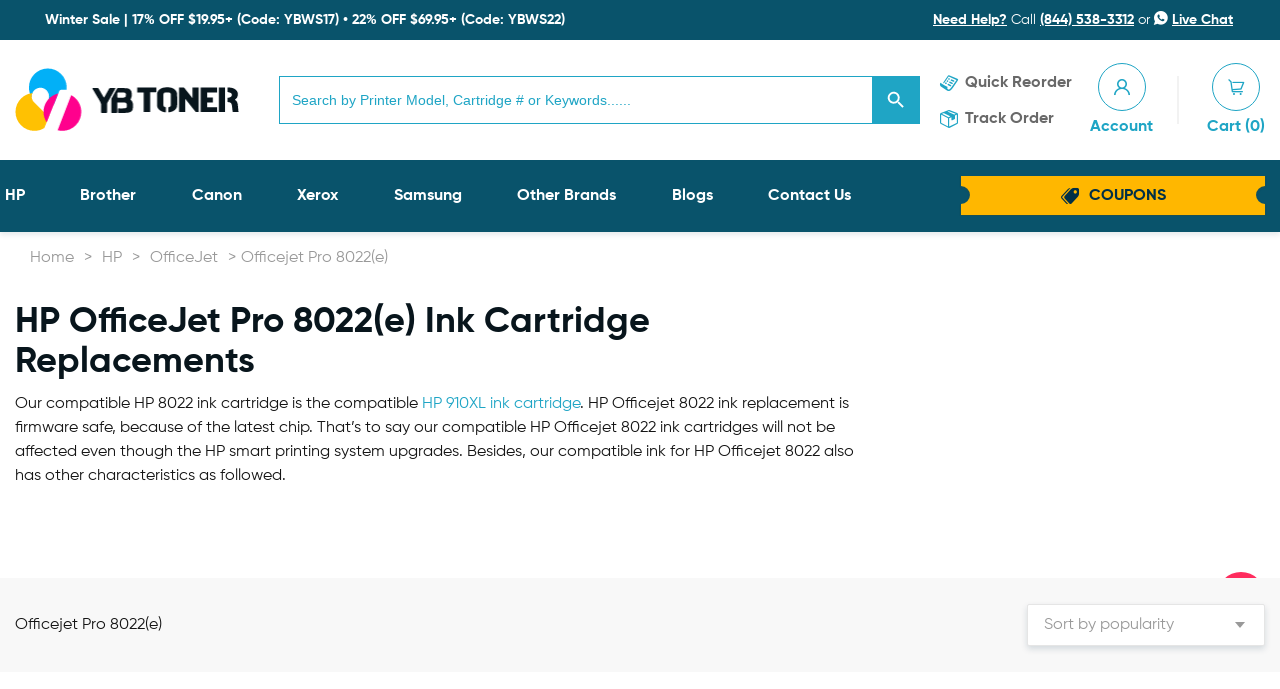

--- FILE ---
content_type: text/css;charset=UTF-8
request_url: https://ybtoner.com/?custom-css=038fe049ce
body_size: 475
content:
.main-nav a{font-weight:bold;}
#nav li li{cursor: pointer;}
#nav li li a{color: #1fa5c5; display: block;}
#header .top-bar .shipping,
.quick-list li a,
.account-list .text,
#header .top-bar a{font-weight:bold;}
label[for="subscribecomments"] { display: inline-block; }
#___ratingbadge_0{
	left: 20px !important;
	bottom: 20px !important;
	right: inherit !important;
}
.home .slick-slide {
    height: 500px !important;
}
#wrapper .is-search-form.is-form-style.is-form-style-3.is-form-id-1014.is-ajax-search.is-form-style.is-form-style-3 label {
    width: calc(100% - 48px)!important;
}
@media screen and (max-width: 768px){
.banner-holder .slick-slide {
    height: 200px !important;
}
	.coupon label{
		float:left !important;
		font-weight:bold !important;
	}
	.coupon #coupon_code{
		float:right !important;
	}
	.coupon button{
		width:100% !important;
	}
.woocommerce .cart-collaterals, .woocommerce-page .cart-collaterals {
    width: 100% !important;
}
	.swiper-container.recommend__swiper_container.swiper-container-initialized.swiper-container-horizontal{
	height:250px !important;
}
}
.swiper-wrapper{
	height:auto !important;
}

.product-detail .jdgm-prev-badge {
	cursor: pointer !important;
}

.header-holder > .ad-img {
	max-height: 92px !important;
}
.header-holder > .logo {
	max-height: 64px !important;
}
.default-first-banner-img {
	max-height: 460px !important;
}

#header .top-bar {
	display: flex !important;
}
.default-first-banner-img-no-lazy {
	height: 460px !important;
}

@media screen and (max-width: 600px){
	.help-box {
		display: none !important;
	}
	#header .top-bar {
		padding-top: 10px !important;
    padding-bottom: 10px !important;
    text-align: center !important;
		min-height: 56px;
	}
	.nav-opener {
		top: 65px !important;
	}
	.shipping {
		display: flex !important;
    justify-content: center !important;
	}
	.shipping {
		align-items: normal !important;
	} 
	.shipping img {
		width: 20px !important;
		height: 16px !important;
	}
	.header-holder > .logo {
		max-height: 37px !important;
	}
	.default-first-banner-img-no-lazy {
		height: 180px !important;
	}
}
body {
    color: #151515 !important;
}





--- FILE ---
content_type: image/svg+xml
request_url: https://ybtoner.com/lib/images/footer_cta_coupon_bg.svg
body_size: -147
content:
<svg xmlns="http://www.w3.org/2000/svg" width="365" height="72" viewBox="0 0 365 72">
  <path id="icon_footer_cta_coupon_bg" d="M370,72H25A10.011,10.011,0,0,1,15,62V51a15,15,0,0,0,0-30V10A10.011,10.011,0,0,1,25,0H370a10.011,10.011,0,0,1,10,10V21a15,15,0,0,0,0,30V62A10.011,10.011,0,0,1,370,72Z" transform="translate(-15)" fill="#ffb703"/>
</svg>
